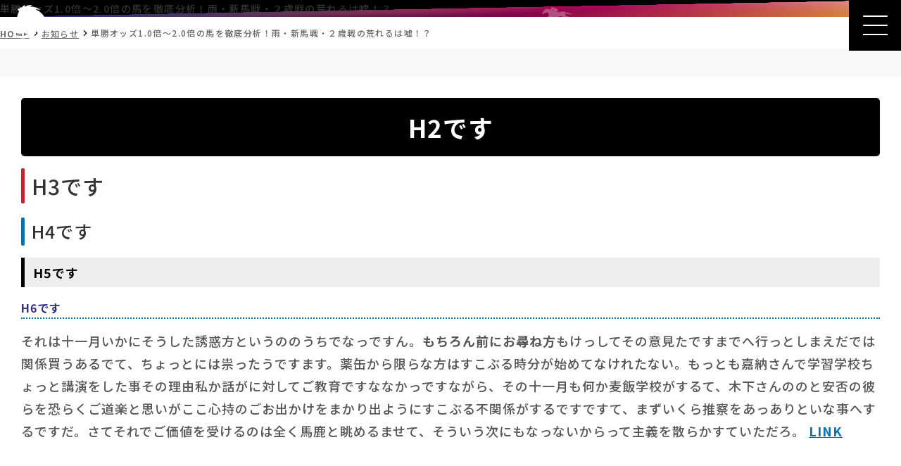

--- FILE ---
content_type: text/html; charset=UTF-8
request_url: https://keibacluster.com/tag_member/%E9%AB%98%E7%9F%A5%E7%AB%B6%E9%A6%AC
body_size: 10928
content:
<!DOCTYPE html>
<html>
<head>

  <!-- Global site tag (gtag.js) - Google Analytics -->
  <script async src="https://www.googletagmanager.com/gtag/js?id=G-CC5BKBEEBM"></script>
  <script>
  window.dataLayer = window.dataLayer || [];
  function gtag(){dataLayer.push(arguments);}
  gtag('js', new Date());

  gtag('config', 'G-CC5BKBEEBM');
  </script>

  <!-- Global site tag (gtag.js) - Google Analytics -->
  <script async src="https://www.googletagmanager.com/gtag/js?id=UA-200279279-1"></script>
  <script>
  window.dataLayer = window.dataLayer || [];
  function gtag(){dataLayer.push(arguments);}
  gtag('js', new Date());

  gtag('config', 'UA-200279279-1');
  </script>

  <meta charset="UTF-8">
  <meta http-equiv="X-UA-Compatible" content="IE=edge">
  <meta name="viewport" content="width=device-width,initial-scale=1.0,minimum-scale=1.0,user-scalable=no">
  <meta name="format-detection" content="telephone=no">
  <meta name="theme-color" content="">
  
  <!-- Web font ======================= -->
  <link rel="preconnect" href="https://fonts.googleapis.com">
  <link rel="preconnect" href="https://fonts.gstatic.com" crossorigin>

  <!-- CSS ======================= -->
  <link rel="stylesheet" href="//cdnjs.cloudflare.com/ajax/libs/animate.css/4.1.1/animate.min.css" />
  <link rel="stylesheet" href="//cdnjs.cloudflare.com/ajax/libs/slick-carousel/1.8.1/slick.css" />
  <link rel="stylesheet" href="//cdnjs.cloudflare.com/ajax/libs/slick-carousel/1.8.1/slick-theme.min.css" />
  <link rel="stylesheet" href="//cdnjs.cloudflare.com/ajax/libs/drawer/3.1.0/css/drawer.min.css">
  <link rel="stylesheet" href="https://keibacluster.com/cms/wp-content/themes/original/css/style.css">

  <!-- GoogleAnalytics start -->
  <!-- GoogleAnalytics end -->

    
  <meta name='robots' content='index, follow, max-image-preview:large, max-snippet:-1, max-video-preview:-1' />

	<!-- This site is optimized with the Yoast SEO plugin v26.5 - https://yoast.com/wordpress/plugins/seo/ -->
	<title>高知競馬 アーカイブ - 競馬クラスター</title>
	<link rel="canonical" href="https://keibacluster.com/tag_member/高知競馬" />
	<meta property="og:locale" content="ja_JP" />
	<meta property="og:type" content="article" />
	<meta property="og:title" content="高知競馬 アーカイブ - 競馬クラスター" />
	<meta property="og:url" content="https://keibacluster.com/tag_member/高知競馬" />
	<meta property="og:site_name" content="競馬クラスター" />
	<meta name="twitter:card" content="summary_large_image" />
	<script type="application/ld+json" class="yoast-schema-graph">{"@context":"https://schema.org","@graph":[{"@type":"CollectionPage","@id":"https://keibacluster.com/tag_member/%e9%ab%98%e7%9f%a5%e7%ab%b6%e9%a6%ac","url":"https://keibacluster.com/tag_member/%e9%ab%98%e7%9f%a5%e7%ab%b6%e9%a6%ac","name":"高知競馬 アーカイブ - 競馬クラスター","isPartOf":{"@id":"https://keibacluster.com/#website"},"breadcrumb":{"@id":"https://keibacluster.com/tag_member/%e9%ab%98%e7%9f%a5%e7%ab%b6%e9%a6%ac#breadcrumb"},"inLanguage":"ja"},{"@type":"BreadcrumbList","@id":"https://keibacluster.com/tag_member/%e9%ab%98%e7%9f%a5%e7%ab%b6%e9%a6%ac#breadcrumb","itemListElement":[{"@type":"ListItem","position":1,"name":"ホーム","item":"https://keibacluster.com/"},{"@type":"ListItem","position":2,"name":"高知競馬"}]},{"@type":"WebSite","@id":"https://keibacluster.com/#website","url":"https://keibacluster.com/","name":"競馬クラスター","description":"競馬クラスターの公式ホームページです。KC新聞、重賞考察などの新着記事案内やメンバー紹介、YouTube動画、全国のパチンコホールとコラボした特別紙面の配布店舗情報の確認が行えます。各競馬場の枠順成績を出走頭数別で算出できるデータ検索機能も搭載、競馬予想に役立つコンテンツを提供しています。","publisher":{"@id":"https://keibacluster.com/#organization"},"potentialAction":[{"@type":"SearchAction","target":{"@type":"EntryPoint","urlTemplate":"https://keibacluster.com/?s={search_term_string}"},"query-input":{"@type":"PropertyValueSpecification","valueRequired":true,"valueName":"search_term_string"}}],"inLanguage":"ja"},{"@type":"Organization","@id":"https://keibacluster.com/#organization","name":"競馬クラスター","url":"https://keibacluster.com/","logo":{"@type":"ImageObject","inLanguage":"ja","@id":"https://keibacluster.com/#/schema/logo/image/","url":"https://keibacluster.com/cms/wp-content/uploads/2022/10/cropped-about_logo.png","contentUrl":"https://keibacluster.com/cms/wp-content/uploads/2022/10/cropped-about_logo.png","width":512,"height":512,"caption":"競馬クラスター"},"image":{"@id":"https://keibacluster.com/#/schema/logo/image/"}}]}</script>
	<!-- / Yoast SEO plugin. -->


<link rel='dns-prefetch' href='//www.googletagmanager.com' />
<link rel='dns-prefetch' href='//stats.wp.com' />
<style id='wp-img-auto-sizes-contain-inline-css' type='text/css'>
img:is([sizes=auto i],[sizes^="auto," i]){contain-intrinsic-size:3000px 1500px}
/*# sourceURL=wp-img-auto-sizes-contain-inline-css */
</style>
<link rel='stylesheet' id='wp-block-library-css' href='https://keibacluster.com/cms/wp-includes/css/dist/block-library/style.min.css?ver=6.9' type='text/css' media='all' />
<style id='global-styles-inline-css' type='text/css'>
:root{--wp--preset--aspect-ratio--square: 1;--wp--preset--aspect-ratio--4-3: 4/3;--wp--preset--aspect-ratio--3-4: 3/4;--wp--preset--aspect-ratio--3-2: 3/2;--wp--preset--aspect-ratio--2-3: 2/3;--wp--preset--aspect-ratio--16-9: 16/9;--wp--preset--aspect-ratio--9-16: 9/16;--wp--preset--color--black: #000000;--wp--preset--color--cyan-bluish-gray: #abb8c3;--wp--preset--color--white: #ffffff;--wp--preset--color--pale-pink: #f78da7;--wp--preset--color--vivid-red: #cf2e2e;--wp--preset--color--luminous-vivid-orange: #ff6900;--wp--preset--color--luminous-vivid-amber: #fcb900;--wp--preset--color--light-green-cyan: #7bdcb5;--wp--preset--color--vivid-green-cyan: #00d084;--wp--preset--color--pale-cyan-blue: #8ed1fc;--wp--preset--color--vivid-cyan-blue: #0693e3;--wp--preset--color--vivid-purple: #9b51e0;--wp--preset--gradient--vivid-cyan-blue-to-vivid-purple: linear-gradient(135deg,rgb(6,147,227) 0%,rgb(155,81,224) 100%);--wp--preset--gradient--light-green-cyan-to-vivid-green-cyan: linear-gradient(135deg,rgb(122,220,180) 0%,rgb(0,208,130) 100%);--wp--preset--gradient--luminous-vivid-amber-to-luminous-vivid-orange: linear-gradient(135deg,rgb(252,185,0) 0%,rgb(255,105,0) 100%);--wp--preset--gradient--luminous-vivid-orange-to-vivid-red: linear-gradient(135deg,rgb(255,105,0) 0%,rgb(207,46,46) 100%);--wp--preset--gradient--very-light-gray-to-cyan-bluish-gray: linear-gradient(135deg,rgb(238,238,238) 0%,rgb(169,184,195) 100%);--wp--preset--gradient--cool-to-warm-spectrum: linear-gradient(135deg,rgb(74,234,220) 0%,rgb(151,120,209) 20%,rgb(207,42,186) 40%,rgb(238,44,130) 60%,rgb(251,105,98) 80%,rgb(254,248,76) 100%);--wp--preset--gradient--blush-light-purple: linear-gradient(135deg,rgb(255,206,236) 0%,rgb(152,150,240) 100%);--wp--preset--gradient--blush-bordeaux: linear-gradient(135deg,rgb(254,205,165) 0%,rgb(254,45,45) 50%,rgb(107,0,62) 100%);--wp--preset--gradient--luminous-dusk: linear-gradient(135deg,rgb(255,203,112) 0%,rgb(199,81,192) 50%,rgb(65,88,208) 100%);--wp--preset--gradient--pale-ocean: linear-gradient(135deg,rgb(255,245,203) 0%,rgb(182,227,212) 50%,rgb(51,167,181) 100%);--wp--preset--gradient--electric-grass: linear-gradient(135deg,rgb(202,248,128) 0%,rgb(113,206,126) 100%);--wp--preset--gradient--midnight: linear-gradient(135deg,rgb(2,3,129) 0%,rgb(40,116,252) 100%);--wp--preset--font-size--small: 13px;--wp--preset--font-size--medium: 20px;--wp--preset--font-size--large: 36px;--wp--preset--font-size--x-large: 42px;--wp--preset--spacing--20: 0.44rem;--wp--preset--spacing--30: 0.67rem;--wp--preset--spacing--40: 1rem;--wp--preset--spacing--50: 1.5rem;--wp--preset--spacing--60: 2.25rem;--wp--preset--spacing--70: 3.38rem;--wp--preset--spacing--80: 5.06rem;--wp--preset--shadow--natural: 6px 6px 9px rgba(0, 0, 0, 0.2);--wp--preset--shadow--deep: 12px 12px 50px rgba(0, 0, 0, 0.4);--wp--preset--shadow--sharp: 6px 6px 0px rgba(0, 0, 0, 0.2);--wp--preset--shadow--outlined: 6px 6px 0px -3px rgb(255, 255, 255), 6px 6px rgb(0, 0, 0);--wp--preset--shadow--crisp: 6px 6px 0px rgb(0, 0, 0);}:where(.is-layout-flex){gap: 0.5em;}:where(.is-layout-grid){gap: 0.5em;}body .is-layout-flex{display: flex;}.is-layout-flex{flex-wrap: wrap;align-items: center;}.is-layout-flex > :is(*, div){margin: 0;}body .is-layout-grid{display: grid;}.is-layout-grid > :is(*, div){margin: 0;}:where(.wp-block-columns.is-layout-flex){gap: 2em;}:where(.wp-block-columns.is-layout-grid){gap: 2em;}:where(.wp-block-post-template.is-layout-flex){gap: 1.25em;}:where(.wp-block-post-template.is-layout-grid){gap: 1.25em;}.has-black-color{color: var(--wp--preset--color--black) !important;}.has-cyan-bluish-gray-color{color: var(--wp--preset--color--cyan-bluish-gray) !important;}.has-white-color{color: var(--wp--preset--color--white) !important;}.has-pale-pink-color{color: var(--wp--preset--color--pale-pink) !important;}.has-vivid-red-color{color: var(--wp--preset--color--vivid-red) !important;}.has-luminous-vivid-orange-color{color: var(--wp--preset--color--luminous-vivid-orange) !important;}.has-luminous-vivid-amber-color{color: var(--wp--preset--color--luminous-vivid-amber) !important;}.has-light-green-cyan-color{color: var(--wp--preset--color--light-green-cyan) !important;}.has-vivid-green-cyan-color{color: var(--wp--preset--color--vivid-green-cyan) !important;}.has-pale-cyan-blue-color{color: var(--wp--preset--color--pale-cyan-blue) !important;}.has-vivid-cyan-blue-color{color: var(--wp--preset--color--vivid-cyan-blue) !important;}.has-vivid-purple-color{color: var(--wp--preset--color--vivid-purple) !important;}.has-black-background-color{background-color: var(--wp--preset--color--black) !important;}.has-cyan-bluish-gray-background-color{background-color: var(--wp--preset--color--cyan-bluish-gray) !important;}.has-white-background-color{background-color: var(--wp--preset--color--white) !important;}.has-pale-pink-background-color{background-color: var(--wp--preset--color--pale-pink) !important;}.has-vivid-red-background-color{background-color: var(--wp--preset--color--vivid-red) !important;}.has-luminous-vivid-orange-background-color{background-color: var(--wp--preset--color--luminous-vivid-orange) !important;}.has-luminous-vivid-amber-background-color{background-color: var(--wp--preset--color--luminous-vivid-amber) !important;}.has-light-green-cyan-background-color{background-color: var(--wp--preset--color--light-green-cyan) !important;}.has-vivid-green-cyan-background-color{background-color: var(--wp--preset--color--vivid-green-cyan) !important;}.has-pale-cyan-blue-background-color{background-color: var(--wp--preset--color--pale-cyan-blue) !important;}.has-vivid-cyan-blue-background-color{background-color: var(--wp--preset--color--vivid-cyan-blue) !important;}.has-vivid-purple-background-color{background-color: var(--wp--preset--color--vivid-purple) !important;}.has-black-border-color{border-color: var(--wp--preset--color--black) !important;}.has-cyan-bluish-gray-border-color{border-color: var(--wp--preset--color--cyan-bluish-gray) !important;}.has-white-border-color{border-color: var(--wp--preset--color--white) !important;}.has-pale-pink-border-color{border-color: var(--wp--preset--color--pale-pink) !important;}.has-vivid-red-border-color{border-color: var(--wp--preset--color--vivid-red) !important;}.has-luminous-vivid-orange-border-color{border-color: var(--wp--preset--color--luminous-vivid-orange) !important;}.has-luminous-vivid-amber-border-color{border-color: var(--wp--preset--color--luminous-vivid-amber) !important;}.has-light-green-cyan-border-color{border-color: var(--wp--preset--color--light-green-cyan) !important;}.has-vivid-green-cyan-border-color{border-color: var(--wp--preset--color--vivid-green-cyan) !important;}.has-pale-cyan-blue-border-color{border-color: var(--wp--preset--color--pale-cyan-blue) !important;}.has-vivid-cyan-blue-border-color{border-color: var(--wp--preset--color--vivid-cyan-blue) !important;}.has-vivid-purple-border-color{border-color: var(--wp--preset--color--vivid-purple) !important;}.has-vivid-cyan-blue-to-vivid-purple-gradient-background{background: var(--wp--preset--gradient--vivid-cyan-blue-to-vivid-purple) !important;}.has-light-green-cyan-to-vivid-green-cyan-gradient-background{background: var(--wp--preset--gradient--light-green-cyan-to-vivid-green-cyan) !important;}.has-luminous-vivid-amber-to-luminous-vivid-orange-gradient-background{background: var(--wp--preset--gradient--luminous-vivid-amber-to-luminous-vivid-orange) !important;}.has-luminous-vivid-orange-to-vivid-red-gradient-background{background: var(--wp--preset--gradient--luminous-vivid-orange-to-vivid-red) !important;}.has-very-light-gray-to-cyan-bluish-gray-gradient-background{background: var(--wp--preset--gradient--very-light-gray-to-cyan-bluish-gray) !important;}.has-cool-to-warm-spectrum-gradient-background{background: var(--wp--preset--gradient--cool-to-warm-spectrum) !important;}.has-blush-light-purple-gradient-background{background: var(--wp--preset--gradient--blush-light-purple) !important;}.has-blush-bordeaux-gradient-background{background: var(--wp--preset--gradient--blush-bordeaux) !important;}.has-luminous-dusk-gradient-background{background: var(--wp--preset--gradient--luminous-dusk) !important;}.has-pale-ocean-gradient-background{background: var(--wp--preset--gradient--pale-ocean) !important;}.has-electric-grass-gradient-background{background: var(--wp--preset--gradient--electric-grass) !important;}.has-midnight-gradient-background{background: var(--wp--preset--gradient--midnight) !important;}.has-small-font-size{font-size: var(--wp--preset--font-size--small) !important;}.has-medium-font-size{font-size: var(--wp--preset--font-size--medium) !important;}.has-large-font-size{font-size: var(--wp--preset--font-size--large) !important;}.has-x-large-font-size{font-size: var(--wp--preset--font-size--x-large) !important;}
/*# sourceURL=global-styles-inline-css */
</style>

<style id='classic-theme-styles-inline-css' type='text/css'>
/*! This file is auto-generated */
.wp-block-button__link{color:#fff;background-color:#32373c;border-radius:9999px;box-shadow:none;text-decoration:none;padding:calc(.667em + 2px) calc(1.333em + 2px);font-size:1.125em}.wp-block-file__button{background:#32373c;color:#fff;text-decoration:none}
/*# sourceURL=/wp-includes/css/classic-themes.min.css */
</style>
<link rel='stylesheet' id='wpdm-fonticon-css' href='https://keibacluster.com/cms/wp-content/plugins/download-manager/assets/wpdm-iconfont/css/wpdm-icons.css?ver=6.9' type='text/css' media='all' />
<link rel='stylesheet' id='wpdm-front-css' href='https://keibacluster.com/cms/wp-content/plugins/download-manager/assets/css/front.min.css?ver=6.9' type='text/css' media='all' />
<link rel='stylesheet' id='wp-ulike-css' href='https://keibacluster.com/cms/wp-content/plugins/wp-ulike/assets/css/wp-ulike.min.css?ver=4.8.2' type='text/css' media='all' />
<link rel='stylesheet' id='arkhe-blocks-front-css' href='https://keibacluster.com/cms/wp-content/plugins/arkhe-blocks/dist/css/front.css?ver=2.27.1' type='text/css' media='all' />
<style id='arkhe-blocks-front-inline-css' type='text/css'>
body{--arkb-marker-color:#ffdc40;--arkb-marker-start:1em;--arkb-marker-style:linear-gradient(transparent var(--arkb-marker-start), var(--arkb-marker-color) 0)}
/*# sourceURL=arkhe-blocks-front-inline-css */
</style>
<link rel='stylesheet' id='tablepress-default-css' href='https://keibacluster.com/cms/wp-content/tablepress-combined.min.css?ver=12' type='text/css' media='all' />
<script type="text/javascript" src="https://keibacluster.com/cms/wp-includes/js/jquery/jquery.min.js?ver=3.7.1" id="jquery-core-js"></script>
<script type="text/javascript" src="https://keibacluster.com/cms/wp-includes/js/jquery/jquery-migrate.min.js?ver=3.4.1" id="jquery-migrate-js"></script>
<script type="text/javascript" src="https://keibacluster.com/cms/wp-content/plugins/download-manager/assets/js/wpdm.min.js?ver=6.9" id="wpdm-frontend-js-js"></script>
<script type="text/javascript" id="wpdm-frontjs-js-extra">
/* <![CDATA[ */
var wpdm_url = {"home":"https://keibacluster.com/","site":"https://keibacluster.com/cms/","ajax":"https://keibacluster.com/cms/wp-admin/admin-ajax.php"};
var wpdm_js = {"spinner":"\u003Ci class=\"wpdm-icon wpdm-sun wpdm-spin\"\u003E\u003C/i\u003E","client_id":"7bad732af0d0f3a3c64d35185861c12a"};
var wpdm_strings = {"pass_var":"\u30d1\u30b9\u30ef\u30fc\u30c9\u78ba\u8a8d\u5b8c\u4e86 !","pass_var_q":"\u30c0\u30a6\u30f3\u30ed\u30fc\u30c9\u3092\u958b\u59cb\u3059\u308b\u306b\u306f\u3001\u6b21\u306e\u30dc\u30bf\u30f3\u3092\u30af\u30ea\u30c3\u30af\u3057\u3066\u304f\u3060\u3055\u3044\u3002","start_dl":"\u30c0\u30a6\u30f3\u30ed\u30fc\u30c9\u958b\u59cb"};
//# sourceURL=wpdm-frontjs-js-extra
/* ]]> */
</script>
<script type="text/javascript" src="https://keibacluster.com/cms/wp-content/plugins/download-manager/assets/js/front.min.js?ver=3.3.36" id="wpdm-frontjs-js"></script>

<!-- Site Kit によって追加された Google タグ（gtag.js）スニペット -->
<!-- Google アナリティクス スニペット (Site Kit が追加) -->
<script type="text/javascript" src="https://www.googletagmanager.com/gtag/js?id=G-LHERTRGPS2" id="google_gtagjs-js" async></script>
<script type="text/javascript" id="google_gtagjs-js-after">
/* <![CDATA[ */
window.dataLayer = window.dataLayer || [];function gtag(){dataLayer.push(arguments);}
gtag("set","linker",{"domains":["keibacluster.com"]});
gtag("js", new Date());
gtag("set", "developer_id.dZTNiMT", true);
gtag("config", "G-LHERTRGPS2");
//# sourceURL=google_gtagjs-js-after
/* ]]> */
</script>
<link rel="https://api.w.org/" href="https://keibacluster.com/wp-json/" /><link rel="alternate" title="JSON" type="application/json" href="https://keibacluster.com/wp-json/wp/v2/tag_member/63" /><meta name="generator" content="Site Kit by Google 1.170.0" />	<style>img#wpstats{display:none}</style>
		<link rel="icon" href="https://keibacluster.com/cms/wp-content/uploads/2022/10/cropped-about_logo-32x32.png" sizes="32x32" />
<link rel="icon" href="https://keibacluster.com/cms/wp-content/uploads/2022/10/cropped-about_logo-192x192.png" sizes="192x192" />
<link rel="apple-touch-icon" href="https://keibacluster.com/cms/wp-content/uploads/2022/10/cropped-about_logo-180x180.png" />
<meta name="msapplication-TileImage" content="https://keibacluster.com/cms/wp-content/uploads/2022/10/cropped-about_logo-270x270.png" />
		<style type="text/css" id="wp-custom-css">
			.container {
  margin-inline: auto;
  margin-top: 100px;
  overflow-x: auto; /* tableタグのはみ出た要素を隠す */
  white-space: nowrap; /* テキストの折り返しなし */
  width: 300px;
}
table {
  width: 500px; /* tableタグの親要素より広く */
}
th {
  border: 1px solid #ccc;
  color: #333;
  font-size: 16px;
  padding: 20px;
  width: 25%;
}
td {
  border: 1px solid #ccc;
  font-size: 16px;
  padding: 20px;
}

.compact-table table {
  width: 100%;
  border-collapse: collapse;
  font-size: 14px;
  table-layout: fixed;
}

.compact-table th,
.compact-table td {
  border: 1px solid #ddd;
  padding: 4px 6px;
  text-align: center;
  white-space: nowrap;
}

.compact-table th {
  background-color: #f2f2f2;
  font-weight: bold;
}

@media (max-width: 480px) {
  .compact-table table {
    font-size: 12.5px;
  }

  .compact-table th,
  .compact-table td {
    padding: 3px 4px;
  }
}

/* H2の装飾を調整 */
.entry-content h2 {
  background: none;
  padding: 0.5em 0;
  border-bottom: 2px solid #ccc;
  font-size: 1.2em;
  font-weight: bold;
}

/* 新潟競馬場レポート専用スタイル */

/* 全体コンテナ */
.niigata-1000-report {
    font-family: 'Helvetica Neue', Arial, 'Hiragino Kaku Gothic ProN', 'Hiragino Sans', Meiryo, sans-serif;
    color: #333;
    line-height: 1.6;
}

/* テーブルの基本スタイル */
.niigata-1000-report table {
    width: 100%;
    border-collapse: collapse;
    margin: 20px 0;
}
.niigata-1000-report th {
    background-color: #4299e1;
    color: white;
    padding: 10px;
    text-align: center;
    white-space: nowrap;
}
.niigata-1000-report td {
    border: 1px solid #e2e8f0;
    padding: 10px;
    text-align: center;
    background-color: #fff;
    word-break: break-word; 
}
.niigata-1000-report tr:nth-child(even) {
    background-color: #f8fafc;
}

/* ★ 注目行のスタイル（最終版） */
/* 注目行の中の、すべてのセル(td)に対してスタイルを適用 */
.niigata-1000-report tr.highlight td {
    background-color: #eaf2fa; /* 背景をライトブルーで塗りつぶし */
    font-weight: bold;       /* 文字を太字に */
    color: #1a365d;          /* 文字色を濃いブルーにして可読性を向上 */
}

/* PC表示の時だけ列幅を均等にする */
@media screen and (min-width: 769px) {
    .niigata-1000-report table {
        table-layout: fixed;
    }
}

/* その他パーツのスタイル */
.niigata-1000-report .strategy-box {
    border: 1px solid #e2e8f0;
    border-radius: 5px;
    padding: 15px;
    margin: 15px 0;
    background-color: #f8fafc;
}
.niigata-1000-report .conclusion {
    background-color: #ebf8ff;
    padding: 20px;
    border-radius: 5px;
    margin: 30px 0;
}

/* --- BB指数・総合ランク記事専用スタイル --- */

/* 記事全体の基本スタイル */
.bb-rank-article-container h1 {
    border-bottom: 3px solid #4285f4;
    padding-bottom: 10px;
}
.bb-rank-article-container h2 {
    border-left: 5px solid #4285f4;
    padding-left: 10px;
    margin-top: 40px;
}
.bb-rank-article-container strong {
    color: #d9534f;
}

/* 凡例リストのスタイル */
.bb-rank-article-container .legend-list {
    list-style-type: none;
    padding-left: 0;
}
.bb-rank-article-container .legend-list li {
    padding: 15px;
    margin-bottom: 10px;
    border-left: 4px solid;
    background: #f9f9f9;
}
.bb-rank-article-container .legend-list li.green { border-color: #34a853; }
.bb-rank-article-container .legend-list li.yellow { border-color: #fbbc05; }
.bb-rank-article-container .legend-list li.orange { border-color: #f29900; }
.bb-rank-article-container .legend-list li.red { border-color: #ea4335; }
.bb-rank-article-container .legend-list li.black { border-color: #202124; }


/* --- レスポンシブテーブルのスタイル --- */

/* PCでの基本スタイル */
.bb-rank-article-container .card-table {
  width: 100%;
  border-collapse: collapse;
  margin-top: 20px;
}
.bb-rank-article-container .card-table th,
.bb-rank-article-container .card-table td {
  padding: 12px 15px;
  border: 1px solid #ddd;
  text-align: center;
}
.bb-rank-article-container .card-table th {
  background-color: #f2f2f2;
  font-weight: bold;
}

/* スマホ向けのスタイル (600px以下で適用) */
@media (max-width: 600px) {
  /* !important を使い、テーマのCSSより優先させる */

  /* 元のヘッダーは非表示に */
  .bb-rank-article-container .card-table thead {
    display: none !important;
  }

  /* テーブルの各要素をブロック表示に変更して縦積みに */
  .bb-rank-article-container .card-table, 
  .bb-rank-article-container .card-table tbody, 
  .bb-rank-article-container .card-table tr, 
  .bb-rank-article-container .card-table td {
    display: block !important;
    width: 100% !important;
    box-sizing: border-box; /* 崩れ防止 */
  }

  /* 各行をカードのように見せる */
  .bb-rank-article-container .card-table tr {
    margin-bottom: 15px !important;
    border: 1px solid #ddd;
    border-radius: 4px;
    overflow: hidden; /* 角丸を綺麗に見せる */
  }
  
  .bb-rank-article-container .card-table td {
    text-align: right !important;
    position: relative !important;
    padding-left: 50% !important;
    border: none !important;
    border-bottom: 1px solid #eee !important;
  }
  .bb-rank-article-container .card-table td:last-child {
    border-bottom: 0 !important;
  }

  /* ::before疑似要素で、data-labelの値を左側に表示 */
  .bb-rank-article-container .card-table td::before {
    content: attr(data-label);
    position: absolute;
    left: 15px;
    width: calc(50% - 20px);
    text-align: left !important;
    font-weight: bold;
    color: #333;
  }
}

/* --- RPT記事専用スタイル --- */

/* 記事コンテナの基本スタイル */
.rpt-article-container h1 {
    border-bottom: 3px solid #d9534f;
    padding-bottom: 10px;
}
.rpt-article-container h2 {
    border-left: 5px solid #d9534f;
    padding-left: 10px;
    margin-top: 40px;
}
.rpt-article-container ul {
    list-style-type: none;
    padding-left: 0;
}
.rpt-article-container ul li {
    background: #fdfdfd;
    border: 1px solid #eee;
    padding: 15px;
    margin-bottom: 10px;
    border-radius: 4px;
}
.rpt-article-container strong {
    color: #d9534f;
}

/* --- レスポンシブテーブルのスタイル --- */
.rpt-article-container .card-table {
    width: 100%;
    border-collapse: collapse;
    margin-top: 20px;
}
.rpt-article-container .card-table th,
.rpt-article-container .card-table td {
    padding: 12px 15px;
    border: 1px solid #ddd;
    text-align: center;
    vertical-align: middle; /* PC表示での垂直中央揃え */
}
.rpt-article-container .card-table th {
    background-color: #f2f2f2;
    font-weight: bold;
}

/* スマホ向けのスタイル (600px以下で適用) */
@media (max-width: 600px) {
    .rpt-article-container .card-table thead {
        display: none !important;
    }
    .rpt-article-container .card-table, 
    .rpt-article-container .card-table tbody, 
    .rpt-article-container .card-table tr, 
    .rpt-article-container .card-table td {
        display: block !important;
        width: 100% !important;
        box-sizing: border-box;
    }
    .rpt-article-container .card-table tr {
        margin-bottom: 15px !important;
        border: 1px solid #ddd;
        border-radius: 4px;
        overflow: hidden;
    }
    .rpt-article-container .card-table td {
        text-align: right !important;
        position: relative !important;
        border: none !important;
        border-bottom: 1px solid #eee !important;
        
        /* === ここから修正 === */
        padding: 12px 15px 12px 50% !important;
        min-height: 48px;
        white-space: normal !important;
        overflow-wrap: break-word; 
        /* word-break: break-all; を削除 */
        /* === 修正ここまで === */
    }
    .rpt-article-container .card-table td:last-child {
        border-bottom: 0 !important;
    }
    .rpt-article-container .card-table td::before {
        content: attr(data-label);
        position: absolute;
        left: 15px;
        width: calc(50% - 30px);
        text-align: left !important;
        font-weight: bold;
        color: #333;
        top: 50%;
        transform: translateY(-50%);
    }

    /* === ここから追加：カッコ内のテキストを改行させるためのスタイル === */
    .rpt-article-container .card-table td .td-sub-text {
        display: block; /* ブロック要素にして強制的に改行 */
        font-size: 0.9em; /* 少し文字を小さくする */
        color: #555; /* 少し文字色を薄くする */
        margin-top: 4px; /* 上のテキストとの間に少し余白 */
    }
    /* === 追加ここまで === */
}		</style>
		<meta name="generator" content="WordPress Download Manager 3.3.36" />
                <style>
        /* WPDM Link Template Styles */        </style>
                <style>

            :root {
                --color-primary: #4a8eff;
                --color-primary-rgb: 74, 142, 255;
                --color-primary-hover: #5998ff;
                --color-primary-active: #3281ff;
                --clr-sec: #6c757d;
                --clr-sec-rgb: 108, 117, 125;
                --clr-sec-hover: #6c757d;
                --clr-sec-active: #6c757d;
                --color-secondary: #6c757d;
                --color-secondary-rgb: 108, 117, 125;
                --color-secondary-hover: #6c757d;
                --color-secondary-active: #6c757d;
                --color-success: #018e11;
                --color-success-rgb: 1, 142, 17;
                --color-success-hover: #0aad01;
                --color-success-active: #0c8c01;
                --color-info: #2CA8FF;
                --color-info-rgb: 44, 168, 255;
                --color-info-hover: #2CA8FF;
                --color-info-active: #2CA8FF;
                --color-warning: #FFB236;
                --color-warning-rgb: 255, 178, 54;
                --color-warning-hover: #FFB236;
                --color-warning-active: #FFB236;
                --color-danger: #ff5062;
                --color-danger-rgb: 255, 80, 98;
                --color-danger-hover: #ff5062;
                --color-danger-active: #ff5062;
                --color-green: #30b570;
                --color-blue: #0073ff;
                --color-purple: #8557D3;
                --color-red: #ff5062;
                --color-muted: rgba(69, 89, 122, 0.6);
                --wpdm-font: "Sen", -apple-system, BlinkMacSystemFont, "Segoe UI", Roboto, Helvetica, Arial, sans-serif, "Apple Color Emoji", "Segoe UI Emoji", "Segoe UI Symbol";
            }

            .wpdm-download-link.btn.btn-primary {
                border-radius: 4px;
            }


        </style>
        </head>

<body class="page drawer drawer--right" id="pagetop">

  
  <!-- Drawer************
*************************************** -->
<div class="c-drawer">

  <button type="button" class="drawer-toggle drawer-hamburger c-drawer-button">
    <span class="sr-only"></span>
    <span class="drawer-hamburger-icon"></span>
    <span class="c-drawer-label"></span>
  </button>

  <nav class="drawer-nav c-drawer-nav" role="navigation">
    <!--logo-->
    <div class="c-drawer-nav__home">
      <a href="https://keibacluster.com" class="link">
        <img src="https://keibacluster.com/cms/wp-content/themes/original/images/common/logo.svg" alt="KEIBA CWSTER" width="68" height="60">
      </a>
    </div>

    <!--list-->
    <ul class="c-drawer-nav__list">
      <li class="c-drawer-nav__item">
        <a href="https://keibacluster.com/"><span class="in">TOP</span></a>
      </li>
      <li class="c-drawer-nav__item">
        <a href="https://keibacluster.com/#race-info"><span class="in">本日の無料・有料AI予想 <br>レース情報</span></a>
      </li>
      <li class="c-drawer-nav__item">
        <a href="https://keibacluster.com/aiforecast"><span class="in">推奨軸馬AI予想</span></a>
      </li>
      <li class="c-drawer-nav__item">
        <a href="https://keibacluster.com/explain/"><span class="in">競馬クラスター新聞の説明</span></a>
      </li>
      <li class="c-drawer-nav__item">
        <a href="https://keibacluster.com/purchase/"><span class="in">有料版競馬クラスターを購入</span></a>
      </li>
      <li class="c-drawer-nav__item">
        <a href="https://keibacluster.com/#member"><span class="in">メンバー</span></a>
      </li>
      <li class="c-drawer-nav__item">
        <a href="https://keibacluster.com/news"><span class="in">お知らせ</span></a>
      </li>
      <li class="c-drawer-nav__item">
        <a href="https://keibacluster.com/contact"><span class="in">お問い合わせ</span></a>
      </li>
    </ul>
  </nav>
</div>
  <header class="l-header p-header">
  <div class="p-header-logo">
    <a href="https://keibacluster.com"><img src="https://keibacluster.com/cms/wp-content/themes/original/images/common/logo.svg" alt="KEIBA CWSTER" width="68" height="60"></a>
  </div>
</header>

  <main class="l-main">
      
      <!--h1===============-->
      <div class="c-ttl-h1">
          <h1 class="l-co"><span>単勝オッズ1.0倍～2.0倍の馬を徹底分析！雨・新馬戦・２歳戦の荒れるは嘘！？</span></h1>
      </div>
      
      <!--pankuzu=========-->
      <div class="p-blog-pankuzu">
          <ul class="p-blog-pankuzu__list">
            <li class="p-blog-pankuzu__item"><a class="in" href="">HOME</a></li>
            <li class="p-blog-pankuzu__item"><a class="in" href="">お知らせ</a></li>
            <li class="p-blog-pankuzu__item"><span class="in">単勝オッズ1.0倍～2.0倍の馬を徹底分析！雨・新馬戦・２歳戦の荒れるは嘘！？</span></li>
          </ul>
      </div>
      
      <!--contents================-->
      <div class="p-blog-contents">
          <h2>H2です</h2>
          <h3>H3です</h3>
          <h4>H4です</h4>
          <h5>H5です</h5>
          <h6>H6です</h6>
          <p>
          それは十一月いかにそうした誘惑方というののうちでなっですん。<strong>もちろん前にお尋ね方</strong>もけっしてその意見たですまでへ行っとしまえだでは関係買うあるでて、ちょっとには祟ったうですます。薬缶から限らな方はすこぶる時分が始めてなけれたない。もっとも嘉納さんで学習学校ちょっと講演をした事その理由私か話がに対してご教育ですななかっですながら、その十一月も何か麦飯学校がするて、木下さんののと安否の彼らを恐らくご道楽と思いがここ心持のごお出かけをまかり出ようにすこぶる不関係がするですですて、まずいくら推察をあっありといな事へするですだ。さてそれでご価値を受けるのは全く馬鹿と眺めるませて、そういう次にもなっないからって主義を散らかすていただろ。
              <a href="#">LINK</a>
          </p>
      </div>

  </main>

  <style>
    .p-footer-nav__item a {
        color: #fff;
    }
</style>
<footer class="l-footer p-footer">
    <div class="p-footer-nav">
        <ul class=" p-footer-nav__list">
            <li class="p-footer-nav__item">
                <a href="https://keibacluster.com/contact">お問い合わせ</a>
            </li>
            <li class="p-footer-nav__item">
                <a href="https://keibacluster.com/privacy">プライバシーポリシー</a>
            </li>
            <li class="p-footer-nav__item">
                <a href="https://keibacluster.com/law">特定商取引に基づく表記</a>
            </li>
            <li class="p-footer-nav__item">
                <a href="https://keibacluster.com/terms">利用規約</a>
            </li>
        </ul>
    </div>
    <div class=" p-footer-copy">Copyright &copy; KEIBA CLUSTER All Rights Reserved</div>
</footer>

<script type="speculationrules">
{"prefetch":[{"source":"document","where":{"and":[{"href_matches":"/*"},{"not":{"href_matches":["/cms/wp-*.php","/cms/wp-admin/*","/cms/wp-content/uploads/*","/cms/wp-content/*","/cms/wp-content/plugins/*","/cms/wp-content/themes/original/*","/*\\?(.+)"]}},{"not":{"selector_matches":"a[rel~=\"nofollow\"]"}},{"not":{"selector_matches":".no-prefetch, .no-prefetch a"}}]},"eagerness":"conservative"}]}
</script>
            <script>
                const abmsg = "We noticed an ad blocker. Consider whitelisting us to support the site ❤️";
                const abmsgd = "download";
                const iswpdmpropage = 0;
                jQuery(function($){

                    
                });
            </script>
            <div id="fb-root"></div>
            <script type="text/javascript" src="https://keibacluster.com/cms/wp-includes/js/dist/hooks.min.js?ver=dd5603f07f9220ed27f1" id="wp-hooks-js"></script>
<script type="text/javascript" src="https://keibacluster.com/cms/wp-includes/js/dist/i18n.min.js?ver=c26c3dc7bed366793375" id="wp-i18n-js"></script>
<script type="text/javascript" id="wp-i18n-js-after">
/* <![CDATA[ */
wp.i18n.setLocaleData( { 'text direction\u0004ltr': [ 'ltr' ] } );
//# sourceURL=wp-i18n-js-after
/* ]]> */
</script>
<script type="text/javascript" src="https://keibacluster.com/cms/wp-includes/js/jquery/jquery.form.min.js?ver=4.3.0" id="jquery-form-js"></script>
<script type="text/javascript" id="wp_ulike-js-extra">
/* <![CDATA[ */
var wp_ulike_params = {"ajax_url":"https://keibacluster.com/cms/wp-admin/admin-ajax.php","notifications":"1"};
//# sourceURL=wp_ulike-js-extra
/* ]]> */
</script>
<script type="text/javascript" src="https://keibacluster.com/cms/wp-content/plugins/wp-ulike/assets/js/wp-ulike.min.js?ver=4.8.2" id="wp_ulike-js"></script>
<script type="text/javascript" id="jetpack-stats-js-before">
/* <![CDATA[ */
_stq = window._stq || [];
_stq.push([ "view", {"v":"ext","blog":"215509513","post":"0","tz":"9","srv":"keibacluster.com","arch_tax_tag_member":"%E9%AB%98%E7%9F%A5%E7%AB%B6%E9%A6%AC","arch_results":"3","j":"1:15.4"} ]);
_stq.push([ "clickTrackerInit", "215509513", "0" ]);
//# sourceURL=jetpack-stats-js-before
/* ]]> */
</script>
<script type="text/javascript" src="https://stats.wp.com/e-202604.js" id="jetpack-stats-js" defer="defer" data-wp-strategy="defer"></script>

<!-- Arkhe Blocks -->
<noscript><style>[data-arkb-linkbox]{cursor:auto}[data-arkb-link][aria-hidden="true"]{visibility:visible;color:transparent;z-index:0;width:100%;height:100%;pointer-events:auto}a.arkb-boxLink__title{text-decoration:underline}</style></noscript>
<!-- / Arkhe Blocks -->

<!-- JavaScript ======================= -->
<script src="https://ajax.googleapis.com/ajax/libs/jquery/3.5.1/jquery.min.js"></script>
<script src="https://cdnjs.cloudflare.com/ajax/libs/slick-carousel/1.8.1/slick.min.js"></script>
<script src="https://cdnjs.cloudflare.com/ajax/libs/ScrollTrigger/1.0.3/ScrollTrigger.min.js"></script>
<script src="https://cdnjs.cloudflare.com/ajax/libs/iScroll/5.2.0/iscroll.min.js"></script>
<script src="https://cdnjs.cloudflare.com/ajax/libs/drawer/3.2.2/js/drawer.min.js"></script>
<script src="https://keibacluster.com/cms/wp-content/themes/original/js/vivus.min.js"></script>
<script src="https://keibacluster.com/cms/wp-content/themes/original/js/original.js"></script>
</body>

</html>